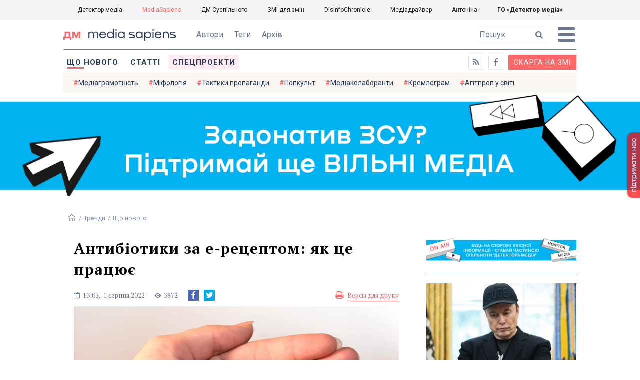

--- FILE ---
content_type: text/html; charset=utf-8
request_url: https://ms.detector.media/trendi/post/29957/2022-08-01-antybiotyky-za-e-retseptom-yak-tse-pratsyuie/
body_size: 15144
content:
<!DOCTYPE html>
<html lang="uk">
<head>
<meta http-equiv="content-type" content="text/html; charset=utf-8"/>

<base href="https://ms.detector.media/">
<link type="image/x-icon" href="/content/506/image/favicon.ico" rel="shortcut icon" />

<link rel="canonical" href="https://ms.detector.media/trendi/post/29957/2022-08-01-antybiotyky-za-e-retseptom-yak-tse-pratsyuie/" />


<meta name="viewport" content="width=device-width, initial-scale=1, user-scalable=yes">
        
<title>Антибіотики за е-рецептом: як це працює - MediaSapiens.</title>
            
<meta name="description" content="В Україні з&rsquo;явився новий цифровий інструмент &ndash; електронний рецепт, який буде потрібен при купівлі антибактеріальних препаратів.">
            
<meta name="keywords" content="Україна,МОЗ,цифровий добробут,електронні рецепти,е-рецепт,mediasapiens,ДМ">
<meta name="news_keywords" content="Україна,МОЗ,цифровий добробут,електронні рецепти,е-рецепт,mediasapiens,ДМ" />

            
<meta name="robots" content="max-image-preview:large">
<meta name="image" content="https://ms.detector.media/doc/images/news/29957/ArticleImage_29957.jpg">
<link rel="image_src" href="https://ms.detector.media/doc/images/news/29957/ArticleImage_29957.jpg">

<meta name="Author" content="ms.detector.media" />
            
<meta property="fb:app_id" content="1996377033719321"/>

<meta property="og:locale" content="uk_UA" />
<meta property="og:title" content="Антибіотики за е-рецептом: як це працює"/>
<meta property="og:type" content="article"/>
<meta property="og:url" content="https://ms.detector.media/trendi/post/29957/2022-08-01-antybiotyky-za-e-retseptom-yak-tse-pratsyuie/"/>
<meta property="og:site_name" content="ms.detector.media"/>
<meta property="og:description" content="В Україні з&rsquo;явився новий цифровий інструмент &ndash; електронний рецепт, який буде потрібен при купівлі антибактеріальних препаратів."/>
<meta property="og:updated_time" content="2022-08-02T10:35:22+03:00" />
<meta property="og:image:width" content="1280"/>
<meta property="og:image:height" content="852"/>
<meta property="og:image" content="https://ms.detector.media/doc/images/news/29957/ArticleImage_29957.jpg" />
<meta property="og:image:alt" content="Антибіотики за е-рецептом: як це працює"/>
<link rel="apple-touch-icon" href="/content/506/image/apple-touch-icon.png">

<meta property="article:section" content="Що нового" />
<meta property="article:published_time" content="2022-08-01T13:05:00+03:00" />
<meta property="article:author" content="ms.detector.media">
<meta property="article:tag" content="Україна,МОЗ,цифровий добробут,електронні рецепти,е-рецепт,mediasapiens,ДМ" />
<meta property="article:modified_time" content="2022-08-02T10:35:22+03:00" />

<meta name="twitter:card" content="summary">
<meta name="twitter:creator" content="creator">
<meta name="twitter:site" content="@DetectorMedia">
<meta name="twitter:url" content="https://ms.detector.media/trendi/post/29957/2022-08-01-antybiotyky-za-e-retseptom-yak-tse-pratsyuie/" />
<meta name="twitter:description" content="В Україні з&rsquo;явився новий цифровий інструмент &ndash; електронний рецепт, який буде потрібен при купівлі антибактеріальних препаратів." />
<meta name="twitter:title" content="Антибіотики за е-рецептом: як це працює" />
<meta name="twitter:image" content="https://ms.detector.media/doc/images/news/29957/ArticleImage_29957.jpg" />
<meta name="twitter:image:src" content="https://ms.detector.media/doc/images/news/29957/ArticleImage_29957.jpg">




<script type="application/ld+json">
{
    "@context": "https://schema.org",
    "@type": "NewsArticle",
    "headline": "Антибіотики за е-рецептом: як це працює",
    "name": "Антибіотики за е-рецептом: як це працює",
    "url": "https://ms.detector.media/trendi/post/29957/2022-08-01-antybiotyky-za-e-retseptom-yak-tse-pratsyuie/",
    "datePublished": "2022-08-01T13:05:00+03:00",
    "dateModified": "2022-08-02T10:35:22+03:00",
    "description": "В Україні з&rsquo;явився новий цифровий інструмент &ndash; електронний рецепт, який буде потрібен при купівлі антибактеріальних препаратів.",
    "mainEntityOfPage": {
        "@type":"WebPage",
        "@id":"https://ms.detector.media/trendi/post/29957/2022-08-01-antybiotyky-za-e-retseptom-yak-tse-pratsyuie/"
    },
    "author": {
    "@type": "Organization",
    "name": "ms.detector.media"
    },
    "image": {
        "@type": "ImageObject",
        "url": "https://ms.detector.media/doc/images/news/29957/ArticleImage_29957.jpg",
        "width": 1280,
        "height": 852
    },
    "publisher": {
        "@type": "Organization",
        "name": "Детектор медіа",
        "logo": {
            "@type": "ImageObject",
            "url": "https://ms.detector.media/content/506/image/logo_ms.jpg",
            "width": 1200,
            "height": 1200
        }
    }
    
}
</script>




<link rel="stylesheet" property="stylesheet" type="text/css" href="/content/506/css/style.css?v=45" >
<link rel="stylesheet" property="stylesheet" type="text/css" href="/content/506/css/style.9x.css?v=15" />
<link rel="stylesheet" property="stylesheet" type="text/css" href="/content/506/css/style.7x.css?v=14" />
<link rel="stylesheet" property="stylesheet" type="text/css" href="/content/506/css/style.3x.css?v=14" />

<link rel="stylesheet" property="stylesheet" type="text/css" href="/modules/md_scrollpage/md.scrollpage.css?v=1" />
<link rel="stylesheet" property="stylesheet" type="text/css" href="/modules/archive/class.archive.css?v=1" />
<link rel="stylesheet" property="stylesheet" type="text/css" href="/modules/md_vote/md.vote.css?v=4" />
<link rel="stylesheet" property="stylesheet" type="text/css" media="all" href="/modules/md_photobank/md.photobank.css?v=4"/>
<link rel="stylesheet" property="stylesheet" type="text/css" media="all" href="/modules/md_filebase/md.filebase.css?v=2"/>

<script src="/modules/md_photobank/md.photobank.js"></script>
<script src="/scripts/scripts.js?v=7"></script>

<link type="application/rss+xml" title="Антибіотики за е-рецептом: як це працює - MediaSapiens." href="https://ms.detector.media/rss/" rel="alternate" />


<link rel="stylesheet" property="stylesheet" type="text/css" href="/content/506/css/brendering.css?v=7" />



<link href="https://fonts.googleapis.com/css?family=PT+Serif:400,400i,700,700i&display=swap&subset=cyrillic,cyrillic-ext,latin-ext" rel="stylesheet">
<link href="https://fonts.googleapis.com/css?family=Roboto:400,400i,500,500i,700,700i&display=swap&subset=cyrillic,cyrillic-ext" rel="stylesheet">

<!--head script-->


<!-- Global site tag (gtag.js) - Google Analytics -->
<script async src="https://www.googletagmanager.com/gtag/js?id=UA-16884753-2"></script>
<script>
  window.dataLayer = window.dataLayer || [];
  function gtag(){dataLayer.push(arguments);}
  gtag('js', new Date());

  gtag('config', 'UA-16884753-2');
  gtag('config', 'UA-199631694-1');
  gtag('config', 'AW-609896921');
</script>
<!-- End Google Analytics --></head><body id="body" class=""><div class="banner_brend"></div><div class="dm_brend"><div class="menu_4"><div class="sitemenu_title siteid_610 sitetype_S sitelimit_0 sitelevel_1 site_mset site_mset_610"><div class="sitemenu_link"><a href="/page//page/podsites//">Проєкти ГО «ДЕТЕКТОР МЕДІА»</a><div class="sitepodmenu_1"><div class="sitemenu_title siteid_611 sitetype_R sitelimit_0 sitelevel_0 "><div class="sitemenu_link"><a href="https://detector.media/">Детектор медіа</a></div></div><div class="sitemenu_title siteid_612 sitetype_R sitelimit_1 sitelevel_0 site_mset site_mset_612"><div class="sitemenu_link"><a href="/">MediaSapiens</a></div></div><div class="sitemenu_title siteid_613 sitetype_R sitelimit_2 sitelevel_0 "><div class="sitemenu_link"><a href="https://stv.detector.media">ДМ Суспільного</a></div></div><div class="sitemenu_title siteid_614 sitetype_R sitelimit_3 sitelevel_0 "><div class="sitemenu_link"><a href="https://zz.detector.media">ЗМІ для змін</a></div></div><div class="sitemenu_title siteid_617 sitetype_R sitelimit_4 sitelevel_0 "><div class="sitemenu_link"><a href="https://desinfo.detector.media/">DisinfoChronicle</a></div></div><div class="sitemenu_title siteid_607 sitetype_R sitelimit_5 sitelevel_0 "><div class="sitemenu_link"><a href="http://mediadriver.online">Медіадрайвер</a></div></div><div class="sitemenu_title siteid_618 sitetype_R sitelimit_6 sitelevel_0 "><div class="sitemenu_link"><a href="https://antonina.detector.media">Антоніна</a></div></div><div class="sitemenu_title siteid_608 sitetype_R sitelimit_7 sitelevel_0 "><div class="sitemenu_link"><a href="https://go.detector.media">ГО «Детектор медіа»</a></div></div></div></div></div></div><div class="siteSubMenu" id="siteSubMenu"><div class="submenu_blk_2"><div class="clsBtnBlk"><div class="clsBtnOff" onclick="rplClass('body','menu_show','menu_hide');"></div><div class="clsBtnOn" onclick="rplClass('body','menu_hide','menu_show');"></div></div><div class="siteHeadLogo"><a href="https://detector.media" class="dop_logo"></a><a href="/" class="ind_logo"></a></div><div class="submenu_blk"><div class="submenu_title subid_508 subtype_E sublimit_0 sublevel_1 "><div class="submenu_link"><a href="/authors/all/">Автори</a><div class="subpodmenu_1"></div></div></div><div class="submenu_title subid_523 subtype_E sublimit_1 sublevel_1 "><div class="submenu_link"><a href="/tag/all/">Теги</a><div class="subpodmenu_1"></div></div></div><div class="submenu_title subid_509 subtype_E sublimit_2 sublevel_1 "><div class="submenu_link"><a href="/archive/">Архів</a><div class="subpodmenu_1"></div></div></div></div><div class="top_search"><form action="https://ms.detector.media/search/" method="post"><div class="top_search_txt"><input type="text" name="search" value=" Пошук" onfocus="if(this.value==' Пошук')this.value='';" onblur="if(this.value=='')this.value=' Пошук';"></div><div class="top_search_btn"><input type="submit" value="f"></div></form></div></div></div><div class="siteTopMenu" id="siteTopMenu"><div class="topmenu_blk"><div class="topmenu_blk_in"><div class="topmenu_title topid_503 toptype_E toplimit_0 toplevel_1 top_mset top_mset_503"><div class="topmenu_link"><a href="/type/1/">Що нового</a><div class="toppodmenu_1"></div></div></div><div class="topmenu_title topid_504 toptype_E toplimit_1 toplevel_1 "><div class="topmenu_link"><a href="/type/4/">Статті</a><div class="toppodmenu_1"></div></div></div><div class="topmenu_title topid_505 toptype_E toplimit_2 toplevel_1 "><div class="topmenu_link"><a href="/type/5/">Інтерв'ю</a><div class="toppodmenu_1"></div></div></div><div class="topmenu_title topid_507 toptype_E toplimit_3 toplevel_1 "><div class="topmenu_link"><a href="/type/11/">Мультимедіа</a><div class="toppodmenu_1"></div></div></div><div class="topmenu_title topid_621 toptype_R toplimit_4 toplevel_1 "><div class="topmenu_link"><a href="/tag/19278/">Центр досліджень</a><div class="toppodmenu_1"></div></div></div><div class="topmenu_title topid_521 toptype_E toplimit_5 toplevel_1 "><div class="topmenu_link"><a href="/module/specprojects/">Спецпроекти</a><div class="toppodmenu_1"></div></div></div><div class="topmenu_title topid_520 toptype_E toplimit_6 toplevel_1 "><div class="topmenu_link"><a href="https://docs.google.com/forms/d/e/1FAIpQLSd_qr3Gt3hVmJVV6f81_HJsg-H7lUwW_piTGHH0734oCqKGig/viewform?usp=sf_link">Скарга на ЗМІ</a><div class="toppodmenu_1"></div></div></div><div class="topmenu_title topid_519 toptype_E toplimit_7 toplevel_1 "><div class="topmenu_link"><a href="https://www.facebook.com/ms.detector.media/">a</a><div class="toppodmenu_1"></div></div></div><div class="topmenu_title topid_516 toptype_E toplimit_8 toplevel_1 "><div class="topmenu_link"><a href="/rss/">e</a><div class="toppodmenu_1"></div></div></div><div class="topmenu_title topid_619 toptype_R toplimit_9 toplevel_1 "><div class="topmenu_link"><a href="/tag/17439/">Індекс медіаграмотності</a><div class="toppodmenu_1"></div></div></div></div></div></div><div class="siteTagMenu" id="siteTagMenu"><div class="tagmenu_blk"><div class="tagmenu_title tagmenu_limit_1  "><a href="/tag/21/">Медіаграмотність</a></div><div class="tagmenu_title tagmenu_limit_2  "><a href="/tag/5850/">Міфологія</a></div><div class="tagmenu_title tagmenu_limit_3  "><a href="/tag/18807/">Тактики пропаганди</a></div><div class="tagmenu_title tagmenu_limit_4  "><a href="/tag/18288/">Попкульт</a></div><div class="tagmenu_title tagmenu_limit_5  "><a href="/tag/18786/">Медіаколаборанти</a></div><div class="tagmenu_title tagmenu_limit_6  "><a href="/tag/18806/">Кремлеграм</a></div><div class="tagmenu_title tagmenu_limit_7  "><a href="/tag/18808/">Агітпроп у світі</a></div><div class="tagmenu_title tagmenu_limit_8  "><a href="/tag/18126/">MediaSapiens пояснює</a></div><div class="tagmenu_title tagmenu_limit_9  "><a href="/tag/18073/">Досьє</a></div><div class="tagmenu_title tagmenu_limit_10 tagmenu_end "><a href="/tag/896/">моніторинг</a></div></div></div><div class="up_menu_blk"><div class="up_menu_1 up_menu"><div class="up_menu_ttl">ГОЛОВНЕ МЕНЮ</div><div class="topmenu_title topid_503 toptype_E toplimit_0 toplevel_1 top_mset top_mset_503"><div class="topmenu_link"><a href="/type/1/">Що нового</a><div class="toppodmenu_1"></div></div></div><div class="topmenu_title topid_504 toptype_E toplimit_1 toplevel_1 "><div class="topmenu_link"><a href="/type/4/">Статті</a><div class="toppodmenu_1"></div></div></div><div class="topmenu_title topid_505 toptype_E toplimit_2 toplevel_1 "><div class="topmenu_link"><a href="/type/5/">Інтерв'ю</a><div class="toppodmenu_1"></div></div></div><div class="topmenu_title topid_507 toptype_E toplimit_3 toplevel_1 "><div class="topmenu_link"><a href="/type/11/">Мультимедіа</a><div class="toppodmenu_1"></div></div></div><div class="topmenu_title topid_621 toptype_R toplimit_4 toplevel_1 "><div class="topmenu_link"><a href="/tag/19278/">Центр досліджень</a><div class="toppodmenu_1"></div></div></div><div class="topmenu_title topid_521 toptype_E toplimit_5 toplevel_1 "><div class="topmenu_link"><a href="/module/specprojects/">Спецпроекти</a><div class="toppodmenu_1"></div></div></div><div class="topmenu_title topid_520 toptype_E toplimit_6 toplevel_1 "><div class="topmenu_link"><a href="https://docs.google.com/forms/d/e/1FAIpQLSd_qr3Gt3hVmJVV6f81_HJsg-H7lUwW_piTGHH0734oCqKGig/viewform?usp=sf_link">Скарга на ЗМІ</a><div class="toppodmenu_1"></div></div></div><div class="topmenu_title topid_519 toptype_E toplimit_7 toplevel_1 "><div class="topmenu_link"><a href="https://www.facebook.com/ms.detector.media/">a</a><div class="toppodmenu_1"></div></div></div><div class="topmenu_title topid_516 toptype_E toplimit_8 toplevel_1 "><div class="topmenu_link"><a href="/rss/">e</a><div class="toppodmenu_1"></div></div></div><div class="topmenu_title topid_619 toptype_R toplimit_9 toplevel_1 "><div class="topmenu_link"><a href="/tag/17439/">Індекс медіаграмотності</a><div class="toppodmenu_1"></div></div></div></div><div class="up_menu_2 up_menu"><div class="tagmenu_title tagmenu_limit_1  "><a href="/tag/21/">Медіаграмотність</a></div><div class="tagmenu_title tagmenu_limit_2  "><a href="/tag/5850/">Міфологія</a></div><div class="tagmenu_title tagmenu_limit_3  "><a href="/tag/18807/">Тактики пропаганди</a></div><div class="tagmenu_title tagmenu_limit_4  "><a href="/tag/18288/">Попкульт</a></div><div class="tagmenu_title tagmenu_limit_5  "><a href="/tag/18786/">Медіаколаборанти</a></div><div class="tagmenu_title tagmenu_limit_6  "><a href="/tag/18806/">Кремлеграм</a></div><div class="tagmenu_title tagmenu_limit_7  "><a href="/tag/18808/">Агітпроп у світі</a></div><div class="tagmenu_title tagmenu_limit_8  "><a href="/tag/18126/">MediaSapiens пояснює</a></div><div class="tagmenu_title tagmenu_limit_9  "><a href="/tag/18073/">Досьє</a></div><div class="tagmenu_title tagmenu_limit_10 tagmenu_end "><a href="/tag/896/">моніторинг</a></div></div><div class="up_menu_2 up_menu"><div class="submenu_title subid_508 subtype_E sublimit_0 sublevel_1 "><div class="submenu_link"><a href="/authors/all/">Автори</a><div class="subpodmenu_1"></div></div></div><div class="submenu_title subid_523 subtype_E sublimit_1 sublevel_1 "><div class="submenu_link"><a href="/tag/all/">Теги</a><div class="subpodmenu_1"></div></div></div><div class="submenu_title subid_509 subtype_E sublimit_2 sublevel_1 "><div class="submenu_link"><a href="/archive/">Архів</a><div class="subpodmenu_1"></div></div></div></div><div class="up_menu_3 up_menu"><div class="up_menu_ttl">ПРОЕКТИ ГО «ДЕТЕКТОР МЕДІА»</div><div class="sitemenu_title siteid_610 sitetype_S sitelimit_0 sitelevel_1 site_mset site_mset_610"><div class="sitemenu_link"><a href="/page//page/podsites//">Проєкти ГО «ДЕТЕКТОР МЕДІА»</a><div class="sitepodmenu_1"><div class="sitemenu_title siteid_611 sitetype_R sitelimit_0 sitelevel_0 "><div class="sitemenu_link"><a href="https://detector.media/">Детектор медіа</a></div></div><div class="sitemenu_title siteid_612 sitetype_R sitelimit_1 sitelevel_0 site_mset site_mset_612"><div class="sitemenu_link"><a href="/">MediaSapiens</a></div></div><div class="sitemenu_title siteid_613 sitetype_R sitelimit_2 sitelevel_0 "><div class="sitemenu_link"><a href="https://stv.detector.media">ДМ Суспільного</a></div></div><div class="sitemenu_title siteid_614 sitetype_R sitelimit_3 sitelevel_0 "><div class="sitemenu_link"><a href="https://zz.detector.media">ЗМІ для змін</a></div></div><div class="sitemenu_title siteid_617 sitetype_R sitelimit_4 sitelevel_0 "><div class="sitemenu_link"><a href="https://desinfo.detector.media/">DisinfoChronicle</a></div></div><div class="sitemenu_title siteid_607 sitetype_R sitelimit_5 sitelevel_0 "><div class="sitemenu_link"><a href="http://mediadriver.online">Медіадрайвер</a></div></div><div class="sitemenu_title siteid_615 sitetype_R sitelimit_6 sitelevel_0 "><div class="sitemenu_link"><a href="https://video.detector.media">Відеотека</a></div></div><div class="sitemenu_title siteid_616 sitetype_R sitelimit_7 sitelevel_0 "><div class="sitemenu_link"><a href="https://vybory.detector.media">Вибори та ЗМІ</a></div></div><div class="sitemenu_title siteid_618 sitetype_R sitelimit_8 sitelevel_0 "><div class="sitemenu_link"><a href="https://antonina.detector.media">Антоніна</a></div></div><div class="sitemenu_title siteid_608 sitetype_R sitelimit_9 sitelevel_0 "><div class="sitemenu_link"><a href="https://go.detector.media">ГО «Детектор медіа»</a></div></div><div class="sitemenu_title siteid_620 sitetype_R sitelimit_10 sitelevel_0 "><div class="sitemenu_link"><a href="https://detector.media/tag/29364/">Ньюспалм</a></div></div></div></div></div></div></div><div class="content"><div class="content_in"><!--container--><div class="container"><div class="md_banner_zone mdb_t1 mdb_bs8 mdb_zs5"><a class="md_banner_link" href="/bclick.php?/8/" ><img class="md_banner_img" src="/php_uploads/modules/md_banner/506/8.png?t=1738253906" alt="" /></a></div><script src="/scripts/correction.js"></script><div class="art_tree show_3x"><div class="artCatBlk"><div class="catHome"><a href="/"></a></div><div class="catName">/</div><div class="catName"><a href="https://ms.detector.media/category/trendi/">Тренди</a></div><div class="catName">/</div><div class="catName"><a href="https://ms.detector.media/type/1/">Що нового</a></div></div></div><div class="specpblk "><div class="specimg"><img src="/doc/images/news/29957/i75_ArticleImage_29957.webp" alt="Антибіотики за е-рецептом: як це працює"/></div><div class="specinfo"><div class="artTitleBlk"><h1>Антибіотики за е-рецептом: як це працює</h1></div><div class="artDateBlk"><div class="artTime">13:05,</div><div class="artDate">1 Серпня 2022</div></div><div class="artCountsBLK"><div class="artCounts">3872</div></div><div class="artPrintBLK"><a href="https://ms.detector.media/print/29957/" target="_blank" rel="nofollow">Версія для друку</a></div></div></div><div class="lining"><div class="article_page art_mtype_1  art_cat_605 art_cat_506 art_cat_1 art_type_1  arttag_201 arttag_7026 arttag_16791 arttag_18394 arttag_18395" id="elem"><div class="artCatBlk hide_3x"><div class="catHome"><a href="/"></a></div><div class="catName">/</div><div class="catName"><a href="https://ms.detector.media/category/trendi/">Тренди</a></div><div class="catName">/</div><div class="catName"><a href="https://ms.detector.media/type/1/">Що нового</a></div></div><div class="left_line"><div class="line_bot"></div><div class="vse_blklink innews_blk" ><div class="vse_blklink innews_blkTitle"><a href="https://ms.detector.media/type/1/">Що нового</a></div><div class="vse_blklink innews_blkList"><div class="vse_blklink innews_blkPost vse_blklink innews_limit_1 vse_blklink innews_type_1 global_ptype_1  global_atype_1"><a class="vse_blklink innews_lihkFon" href="https://ms.detector.media/withoutsection/post/38859/2026-01-17-mask-vymagaie-vid-openai-ta-microsoft-130-mlrd-dolariv-kompensatsii/"></a><div class="vse_blklink innews_blkPostDate global_pdate"><span>17</span> <span>Січня</span> <span>2026</span></div><div class="vse_blklink innews_blkPostTitle global_ptitle"><a href="https://ms.detector.media/withoutsection/post/38859/2026-01-17-mask-vymagaie-vid-openai-ta-microsoft-130-mlrd-dolariv-kompensatsii/" >Маск вимагає від OpenAI та Microsoft 130 млрд доларів компенсації</a></div></div><div class="vse_blklink innews_blkPost vse_blklink innews_limit_2 vse_blklink innews_type_1 global_ptype_1  global_atype_1"><a class="vse_blklink innews_lihkFon" href="https://ms.detector.media/internet/post/38858/2026-01-16-openai-zapustyla-servis-chatgpt-translate/"></a><div class="vse_blklink innews_blkPostDate global_pdate"><span>16</span> <span>Січня</span> <span>2026</span></div><div class="vse_blklink innews_blkPostTitle global_ptitle"><a href="https://ms.detector.media/internet/post/38858/2026-01-16-openai-zapustyla-servis-chatgpt-translate/" >OpenAI запустила сервіс ChatGPT Translate</a></div></div><div class="vse_blklink innews_blkPost vse_blklink innews_limit_3 vse_blklink innews_type_1 global_ptype_1  global_atype_1"><a class="vse_blklink innews_lihkFon" href="https://ms.detector.media/internet/post/38857/2026-01-16-maty-dytyny-maska-podala-do-sudu-na-xai-cherez-seksualizovani-zobrazhennya-grok/"></a><div class="vse_blklink innews_blkPostDate global_pdate"><span>16</span> <span>Січня</span> <span>2026</span></div><div class="vse_blklink innews_blkPostTitle global_ptitle"><a href="https://ms.detector.media/internet/post/38857/2026-01-16-maty-dytyny-maska-podala-do-sudu-na-xai-cherez-seksualizovani-zobrazhennya-grok/" >Мати дитини Маска подала до суду на xAI через сексуалізовані зображення Grok</a></div></div><div class="vse_blklink innews_blkPost vse_blklink innews_limit_4 vse_blklink innews_type_1 global_ptype_1  global_atype_1"><a class="vse_blklink innews_lihkFon" href="https://ms.detector.media/trendi/post/38855/2026-01-16-avtor-pisni-lodu-y-polumya-zayavyv-shcho-knyzhkovyy-final-sagy-znachno-vidriznyatymetsya-vid-serialu-gra-prestoliv/"></a><div class="vse_blklink innews_blkPostDate global_pdate"><span>16</span> <span>Січня</span> <span>2026</span></div><div class="vse_blklink innews_blkPostTitle global_ptitle"><a href="https://ms.detector.media/trendi/post/38855/2026-01-16-avtor-pisni-lodu-y-polumya-zayavyv-shcho-knyzhkovyy-final-sagy-znachno-vidriznyatymetsya-vid-serialu-gra-prestoliv/" >Автор &laquo;Пісні льоду й полум&rsquo;я&raquo; заявив, що книжковий фінал саги значно відрізнятиметься від серіалу &laquo;Гра престолів&raquo;</a></div></div><div class="vse_blklink innews_blkPost vse_blklink innews_limit_5 vse_blklink innews_end vse_blklink innews_type_1 global_ptype_1  global_atype_1"><a class="vse_blklink innews_lihkFon" href="https://ms.detector.media/withoutsection/post/38856/2026-01-16-bbc-zbyraietsya-uklasty-ugodu-pro-kontent-z-youtube-ft/"></a><div class="vse_blklink innews_blkPostDate global_pdate"><span>16</span> <span>Січня</span> <span>2026</span></div><div class="vse_blklink innews_blkPostTitle global_ptitle"><a href="https://ms.detector.media/withoutsection/post/38856/2026-01-16-bbc-zbyraietsya-uklasty-ugodu-pro-kontent-z-youtube-ft/" >BBC збирається укласти угоду про контент з YouTube, &ndash; FT</a></div></div></div><div class="vse_blklink innews_blkLink global_blklink"><a href="https://ms.detector.media/type/1/">Що нового</a></div></div><div class="artOtherBLK"><div class="artOtherInfo">Помітили помилку?<br /> Виділіть її та натисніть Ctrl + Enter —<br /> ми виправимo</div></div></div><div class="right_dblLine"><div class="centerLine"><div class="artBlock" id="artBlock"><div class="artTitleBlk"><h1>Антибіотики за е-рецептом: як це працює</h1></div><div class="artDateBlk"><div class="artTime">13:05,</div><div class="artDate">1 Серпня 2022</div></div><div class="artCountsBLK"><div class="artCounts">3872</div></div><div class="artSocBLK" id="artSocBLK" style=""><a class="soc_fb" rel="nofollow" target="_blank" href="https://www.facebook.com/sharer.php?u=https%3A%2F%2Fms.detector.media%2Ftrendi%2Fpost%2F29957%2F2022-08-01-antybiotyky-za-e-retseptom-yak-tse-pratsyuie%2F" title="Facebook"><img src="https://ms.detector.media/modules/social/socialmg/top/facebook.png" alt="" /></a><a class="soc_tw" rel="nofollow" target="_blank" href="https://twitter.com/intent/tweet?url=https%3A%2F%2Fms.detector.media%2Ftrendi%2Fpost%2F29957%2F2022-08-01-antybiotyky-za-e-retseptom-yak-tse-pratsyuie%2F&text=%D0%90%D0%BD%D1%82%D0%B8%D0%B1%D1%96%D0%BE%D1%82%D0%B8%D0%BA%D0%B8%20%D0%B7%D0%B0%20%D0%B5-%D1%80%D0%B5%D1%86%D0%B5%D0%BF%D1%82%D0%BE%D0%BC%3A%20%D1%8F%D0%BA%20%D1%86%D0%B5%20%D0%BF%D1%80%D0%B0%D1%86%D1%8E%D1%94" title="Twitter"><img src="https://ms.detector.media/modules/social/socialmg/top/twitter.png" alt="" /></a><a class="soc_link" rel="nofollow" target="_blank" onclick="navigator.clipboard.writeText('https://ms.detector.media/trendi/post/29957/2022-08-01-antybiotyky-za-e-retseptom-yak-tse-pratsyuie/');" title="Copy link"></a></div><div class="artPrintBLK"><a href="https://ms.detector.media/print/29957/" target="_blank" rel="nofollow">Версія для друку</a></div><div class="artContentBlk" id="artelem"><div class="artSocLine">
<script type="text/javascript">
artelem.onclick = function(event) {    
    if(event.target != "[object HTMLImageElement]"){
    
    //} else if(event.target.id == "art_full_alls"){
    } else if(event.target.id && event.target.id != "art_full_ind"){
        //alert ("ай-яай-яай");
    } else if(event.target=="[object HTMLImageElement]"){
        
        if(event.target.id != "art_full_ind"){
            document.getElementById("art_full_alls").src = event.target.src;
        } else {
            document.getElementById("art_full_alls").src = "/doc/images/news/29957/ArticleImage_29957.webp";
        }
        show("artImgBlkFull");
    }
}
</script><div class="artImgBlkFull" id="artImgBlkFull" onclick="hide('artImgBlkFull');"><img src="/doc/images/news/29957/ArticleImage_29957.webp" alt="Антибіотики за е-рецептом: як це працює" id="art_full_alls"/></div><div class="artImgBlk"><img src="/doc/images/news/29957/i75_ArticleImage_29957.webp" title="Антибіотики за е-рецептом: як це працює" alt="Антибіотики за е-рецептом: як це працює" id="art_full_ind"/></div></div><div class="artLeadBlk">В Україні з&rsquo;явився новий цифровий інструмент &ndash; електронний рецепт, який буде потрібен при купівлі антибактеріальних препаратів.</div><p>У рамках боротьби з неконтрольованим вживанням протимікробних препаратів, зокрема антибіотиків, Міністерство охорони здоров’я України запровадило з 1 серпня продаж цієї категорії ліків за електронним рецептом. Про це <a href="https://moz.gov.ua/article/news/elektronnij-recept-na-antibiotiki--vse-scho-potribno-znati-pacientu">повідомляє</a> пресслужба МОЗ. Нововведення запроваджується поступово: спершу лікарі будуть виписувати рецепти як в електронній формі, так і на паперовому бланку. Протягом перехідного періоду медичні та аптечні установи повинні підготуватися до повного переходу до видачі рецептурних лікарських засобів лише за електронним рецептом.</p>
<p>МОЗ відповіло на найпоширеніші питання громадян стосовно отримання е-рецептів, закупівлі антибіотиків для військових, придбання ліків на тимчасово окупованих територій тощо.</p>
<p><strong>Основні положення</strong></p>
<p>Головна умова для виписки електронного рецепта полягає у тому, що заклад, лікарі та пацієнти мають бути зареєстровані в електронній системі охорони здоровʼя. Якщо заклад ще не працює з ЕСОЗ, лікар може оформити лише паперовий рецепт. Протягом перехідного періоду це не має значення, але після його закінчення пацієнт не буде мати можливості скористатися паперовим рецептом. Про завершення перехідного періоду МОЗ попередить заздалегідь.</p>
<p>Що стосується пацієнтів, то зареєструватися можна або через декларацію із сімейним лікарем, або безпосередньо під час візиту до будь-якого лікаря. Для цього пацієнту достатньо мати документ, що посвідчує особу (внутрішній чи закордонний паспорт, ID-картку, дітям – свідоцтво про народження), та реєстраційний номер облікової картки платника податків. Тобто українці, які тимчасово вимушені змінити місце свого проживання, зможуть отримати рецепт у лікаря без наявності декларації.</p>
<p><strong>Як отримати е-рецепт на антибіотик</strong></p>
<p>Електронний рецепт можна отримати, звернувшись до лікаря як державного, так і приватного закладу. Рецепт зможе виписати лікар будь-якої спеціалізації – терапевт, хірург, стоматолог та ін. У сільській місцевості у разі відсутності лікарів та обмеженого доступу до медичних послуг виписку рецептів на антибіотики можуть здійснювати фельдшери. В умовах лікування в стаціонарі медичні препарати, зокрема антибіотики, передбачені пакетом лікування, мають гарантовано надаватися пацієнту безоплатно. Для призначення та застосування таких лікарських засобів виписувати рецепт пацієнту не потрібно. Якщо пацієнт з певних причин потребує препаратів, які не передбачені пакетом лікування, лікар стаціонару має виписати пацієнту е-рецепт.</p>
<p><strong>В якій аптеці можна придбати ліки за е-рецептом</strong></p>
<p>Під час перехідного періоду придбати необхідні ліки за рецептом можна у будь-якій аптеці. Для цього треба надати фармацевту інформаційну довідку як підтвердження виписки е-рецепта або паперовий рецепт. Згодом буде створений перелік аптек, що мають право реалізовувати антибактеріальні препарати.</p>
<p><strong>Чи можна придбати генерик або меншу кількість препарату, ніж вказана в е-рецепті</strong></p>
<p>Лікар у рецепті вказує дієву речовину препарату, дозування та тривалість лікування. Пацієнт може самостійно обрати бренд лікарського засобу та частково погасити рецепт відповідно до свого бюджету. Функціонал електронного рецепта дозволяє розділити покупку на декілька разів. При цьому отримувати повторно рецепт у лікаря не потрібно. Придбати антибіотик за рецептом можна впродовж 30 днів з моменту його виписки.</p>
<p>Коли ви купуватимете потрібний вам антибіотик, фармацевт поставить на інформаційній довідці штамп «відпущено» та зазначить кількість лікарського засобу, що була продана. Далі пацієнт зможе використати той самий рецепт до повного погашення.</p>
<p><strong>Чи будуть аптечні працівники при погашенні рецепта мати доступ до медичної інформації пацієнта</strong></p>
<p>Ні, фармацевт при відпуску рецепта на антибіотик буде бачити тільки інформацію про призначення, яке зробив лікар. Повний доступ до медичної картки пацієнта за його згодою має тільки лікар, з яким пацієнт уклав декларацію, і вона є активною. Лікар-спеціаліст може переглядати лише релевантні епізоди, тобто ті, що повʼязані із направленням від сімейного лікаря. Доступ до інших медичних записів пацієнта лікарям вторинної ланки медицини надається лише за згоди пацієнта.</p>
<p><strong>Як отримати потрібний антибіотик на територіях, де ведуться бойові дії/які перебувають в окупації</strong></p>
<p>Для тих аптек, що знаходяться в районі проведення бойових дій або на територіях, які перебувають в тимчасовій окупації або в оточенні, буде діяти виняток. Такі аптеки тимчасово на час воєнного стану зможуть і далі відпускати пацієнтам рецептурні антибактеріальні лікарські засоби без рецепта лікаря. Перелік таких населених пунктів затверджений відповідним наказом Міністерства з питань реінтеграції тимчасово окупованих територій.</p>
<p><strong>Як волонтери зможуть здійснювати закупки антибіотиків</strong></p>
<p>Як і раніше, волонтерські та благодійні організації на запит відповідної установи, військової частини чи закладу охорони здоров'я можуть закуповувати рецептурні лікарські засоби безпосередньо у дистрибуторів без рецепта. В інших випадках, якщо йдеться про купівлю антибіотиків для індивідуального використання через аптеку, продаж здійснюється за рецептом лікаря.</p>
<p><strong>Як можна придбати антибіотик для домашніх тварин</strong></p>
<p>Лікарські препарати для тварин, як і раніше, можна придбати за ветеринарним рецептом.</p>
<p>Нагадаємо, що <a href="/manipulyatsii/post/29752/2022-06-29-moz-sprostuvalo-nayposhyrenishi-rosiyski-feyky-pro-biologichnu-zbroyu-v-ukraini/">МОЗ спростувало найпоширеніші російські фейки про біологічну зброю в Україні</a>.</p>
<p><em>Фото: Dids/ Рexels</em></p><div class="likeThisblk" ><div class="likeThisblkTitle">Читайте також</div><div class="likeThisblkList"><div class="likeThisblkPost likeThislimit_1 likeThistype_1 global_ptype_1  global_atype_1"><a class="likeThislihkFon" href="https://ms.detector.media/trendi/post/31581/2023-04-03-likari-vypysaly-ponad-4000-elektronnykh-retseptiv-za-dva-dni/"></a><div class="likeThisblkPostTitle global_ptitle"><a href="https://ms.detector.media/trendi/post/31581/2023-04-03-likari-vypysaly-ponad-4000-elektronnykh-retseptiv-za-dva-dni/" >Лікарі виписали понад 4000 електронних рецептів за два дні</a></div></div><div class="likeThisblkPost likeThislimit_2 likeThistype_1 global_ptype_1  global_atype_1"><a class="likeThislihkFon" href="https://ms.detector.media/trendi/post/31077/2023-01-27-usi-retsepturni-medpreparaty-z-kvitnya-vidpuskatymutsya-za-elektronnym-retseptom/"></a><div class="likeThisblkPostTitle global_ptitle"><a href="https://ms.detector.media/trendi/post/31077/2023-01-27-usi-retsepturni-medpreparaty-z-kvitnya-vidpuskatymutsya-za-elektronnym-retseptom/" >Усі рецептурні медпрепарати з квітня відпускатимуться за електронним рецептом</a></div></div><div class="likeThisblkPost likeThislimit_3 likeThistype_1 global_ptype_1  global_atype_1"><a class="likeThislihkFon" href="https://ms.detector.media/trendi/post/30935/2023-01-02-moz-zapuskaie-systemu-obliku-likiv-u-likarnyakh-e-stock/"></a><div class="likeThisblkPostTitle global_ptitle"><a href="https://ms.detector.media/trendi/post/30935/2023-01-02-moz-zapuskaie-systemu-obliku-likiv-u-likarnyakh-e-stock/" >МОЗ запускає систему обліку ліків у лікарнях e-Stock</a></div></div><div class="likeThisblkPost likeThislimit_4 likeThistype_1 global_ptype_1  global_atype_1"><a class="likeThislihkFon" href="https://ms.detector.media/trendi/post/29924/2022-07-26-na-sayti-moz-mozhna-zalyshyty-zayavku-na-medychnu-evakuatsiyu-za-kordon/"></a><div class="likeThisblkPostTitle global_ptitle"><a href="https://ms.detector.media/trendi/post/29924/2022-07-26-na-sayti-moz-mozhna-zalyshyty-zayavku-na-medychnu-evakuatsiyu-za-kordon/" >На сайті МОЗ можна залишити заявку на медичну евакуацію за кордон</a></div></div><div class="likeThisblkPost likeThislimit_5 likeThistype_1 global_ptype_1  global_atype_1"><a class="likeThislihkFon" href="https://ms.detector.media/manipulyatsii/post/28629/2021-12-06-shakhrai-vid-imeni-moz-vymanyuyut-personalni-dani-ukraintsiv-nibyto-dlya-vyplaty-kovidnoi-tysyachi/"></a><div class="likeThisblkPostTitle global_ptitle"><a href="https://ms.detector.media/manipulyatsii/post/28629/2021-12-06-shakhrai-vid-imeni-moz-vymanyuyut-personalni-dani-ukraintsiv-nibyto-dlya-vyplaty-kovidnoi-tysyachi/" >Шахраї від імені МОЗ виманюють персональні дані українців нібито для виплати &laquo;ковідної тисячі&raquo;</a></div></div><div class="likeThisblkPost likeThislimit_6 likeThisend likeThistype_1 global_ptype_1  global_atype_1"><a class="likeThislihkFon" href="https://ms.detector.media/internet/post/27542/2021-06-16-u-moz-prezentuvaly-onlayn-servis-kalkulyator-zhyttya/"></a><div class="likeThisblkPostTitle global_ptitle"><a href="https://ms.detector.media/internet/post/27542/2021-06-16-u-moz-prezentuvaly-onlayn-servis-kalkulyator-zhyttya/" >У МОЗ презентували онлайн-сервіс &laquo;Калькулятор життя&raquo;</a></div></div></div></div><div class="md_banner_zone mdb_t2 mdb_bs6 mdb_zs3"><style>
.black-button-dskl {
    display: inline-block;
    background: #fff;
    width: 150px;
    line-height: 38px;
    font-size: 17px;
    padding: 0;
    margin: 0;
    color: #000;
    text-decoration: none;
    box-shadow: 0px 0px 3px #000;
    border-radius: 3px;
}

.black-button-dskl:hover{
    background: #ff2a28;
    text-decoration: none;
    color: #fff;
    border-color: #ff2a28;
    cursor: pointer;
}
</style>



<div style="font-size: 14px;line-height: 20px;padding: 4%;background: #00b4f2;color: #fff;float:left;clear: left;width: 92%;">ГО «Детектор медіа» понад 20 років бореться за кращу українську журналістику. Ми стежимо за дотриманням стандартів у медіа. Захищаємо права аудиторії на якісну інформацію. І допомагаємо читачам відрізняти правду від брехні.  <br>
До 22-річчя з дня народження видання ми відновлюємо нашу Спільноту! Це коло активних людей, які хочуть та можуть фінансово підтримати наше видання, долучитися до генерування ідей та створення якісних матеріалів, просувати свідоме медіаспоживання і разом протистояти російській дезінформації.


<div style="float:left; clear:left; width:100%;text-align:center;margin: 20px 0px 0px 0px;"><a href="/bclick.php?/6/" class="black-button-dskl" target="_blank">
Долучитись
</a></div>

</div></div></div><div class="artSourceBlk"><a href="/" target="_blank">«MediaSapiens»</a></div><div class="artOtherBLK">









<noindex>
<!-facebook start-->
<div id="fb-root"></div>
<script>(function(d, s, id) {
  var js, fjs = d.getElementsByTagName(s)[0];
  if (d.getElementById(id)) return;
  js = d.createElement(s); js.id = id;
  js.src = "//connect.facebook.net/uk_UA/sdk.js#xfbml=1&version=v2.5";
  fjs.parentNode.insertBefore(js, fjs);
}(document, 'script', 'facebook-jssdk'));</script>


<div class="fb-like" data-layout="button_count" data-action="like" data-show-faces="false" data-share="true" style="float:left;margin: 0px 5px 0px 0px;padding:0px;min-width:230px;"></div>
<!-facebook end-->


<style>
.fb-like iframe{ display: block; width:100%;min-width: 230px;}
</style>



</noindex></div><div class="artOtherBLK"><div class="artOtherInfo">* Знайшовши помилку, виділіть її та натисніть Ctrl+Enter.</div></div><div class="art_tags"><div class="tags_title tags_limit_0">Теги: </div><div class="tags_title tags_limit_1  "><a href="/tag/201/">Україна</a></div><div class="tags_title tags_limit_2  "><a href="/tag/7026/">МОЗ</a></div><div class="tags_title tags_limit_3  "><a href="/tag/16791/">цифровий добробут</a></div><div class="tags_title tags_limit_4  "><a href="/tag/18394/">електронні рецепти</a></div><div class="tags_title tags_limit_5  "><a href="/tag/18395/">е-рецепт</a></div></div><div class="tm_blk show_3x"><div class="tm_blkTitle"><a href="https://ms.detector.media/theme/29957/">Більше за темою</a></div><div class="tm_blk" ><div class="tm_blkList"><div class="tm_blkPost tm_limit_1 tm_type_1 global_ptype_1  global_atype_1"><a class="tm_lihkFon" href="https://ms.detector.media/trendi/post/31077/2023-01-27-usi-retsepturni-medpreparaty-z-kvitnya-vidpuskatymutsya-za-elektronnym-retseptom/"></a><div class="tm_blkPostImg"><a href="https://ms.detector.media/trendi/post/31077/2023-01-27-usi-retsepturni-medpreparaty-z-kvitnya-vidpuskatymutsya-za-elektronnym-retseptom/" ><img src="https://ms.detector.media/doc/images/news/31077/i100_ArticleImage_31077.webp" title="" alt=""  width="282" height="161" /></a></div><div class="tm_blkPostTitle global_ptitle"><a href="https://ms.detector.media/trendi/post/31077/2023-01-27-usi-retsepturni-medpreparaty-z-kvitnya-vidpuskatymutsya-za-elektronnym-retseptom/" >Усі рецептурні медпрепарати з квітня відпускатимуться за електронним рецептом</a></div><div class="tm_blkPostDate global_pdate"><span>27</span> <span>Січня</span> <span>2023</span></div></div><div class="tm_blkPost tm_limit_2 tm_type_1 global_ptype_1  global_atype_1"><a class="tm_lihkFon" href="https://ms.detector.media/trendi/post/30134/2022-08-26-v-ukraini-narkotychni-likarski-zasoby-budut-vidpuskaty-za-e-retseptom/"></a><div class="tm_blkPostImg"><a href="https://ms.detector.media/trendi/post/30134/2022-08-26-v-ukraini-narkotychni-likarski-zasoby-budut-vidpuskaty-za-e-retseptom/" ><img src="https://ms.detector.media/doc/images/news/30134/i100_ArticleImage_30134.webp" title="" alt=""  width="282" height="161" /></a></div><div class="tm_blkPostTitle global_ptitle"><a href="https://ms.detector.media/trendi/post/30134/2022-08-26-v-ukraini-narkotychni-likarski-zasoby-budut-vidpuskaty-za-e-retseptom/" >В Україні наркотичні лікарські засоби будуть відпускати за е-рецептом</a></div><div class="tm_blkPostDate global_pdate"><span>26</span> <span>Серпня</span> <span>2022</span></div></div><div class="tm_blkPost tm_limit_3 tm_type_1 global_ptype_1  global_atype_1"><a class="tm_lihkFon" href="https://ms.detector.media/trendi/post/31581/2023-04-03-likari-vypysaly-ponad-4000-elektronnykh-retseptiv-za-dva-dni/"></a><div class="tm_blkPostImg"><a href="https://ms.detector.media/trendi/post/31581/2023-04-03-likari-vypysaly-ponad-4000-elektronnykh-retseptiv-za-dva-dni/" ><img src="https://ms.detector.media/doc/images/news/31581/i100_ArticleImage_31581.webp" title="" alt=""  width="282" height="161" /></a></div><div class="tm_blkPostTitle global_ptitle"><a href="https://ms.detector.media/trendi/post/31581/2023-04-03-likari-vypysaly-ponad-4000-elektronnykh-retseptiv-za-dva-dni/" >Лікарі виписали понад 4000 електронних рецептів за два дні</a></div><div class="tm_blkPostDate global_pdate"><span>03</span> <span>Квітня</span> <span>2023</span></div></div><div class="tm_blkPost tm_limit_4 tm_end tm_type_1 global_ptype_1  global_atype_1"><a class="tm_lihkFon" href="https://ms.detector.media/internet/post/32832/2023-08-31-premier-doruchyv-moz-rozghlyanuty-prodazh-preparativ-ekstrenoi-kontratseptsii-bez-retseptiv/"></a><div class="tm_blkPostImg"><a href="https://ms.detector.media/internet/post/32832/2023-08-31-premier-doruchyv-moz-rozghlyanuty-prodazh-preparativ-ekstrenoi-kontratseptsii-bez-retseptiv/" ><img src="https://ms.detector.media/doc/images/news/32832/i100_ArticleImage_32832.webp" title="" alt=""  width="282" height="161" /></a></div><div class="tm_blkPostTitle global_ptitle"><a href="https://ms.detector.media/internet/post/32832/2023-08-31-premier-doruchyv-moz-rozghlyanuty-prodazh-preparativ-ekstrenoi-kontratseptsii-bez-retseptiv/" >Премʼєр доручив МОЗ розглянути продаж препаратів екстреної контрацепції без рецептів</a></div><div class="tm_blkPostDate global_pdate"><span>31</span> <span>Серпня</span> <span>2023</span></div></div></div></div></div><div class="subformem"><div class="vsi_blklink innews_blkTitle"><a>щотижнева розсилка</a></div><form action="https://media.us14.list-manage.com/subscribe/post?u=242d3b6279228a432af7fe686&amp;id=52c362a29e" method="post" id="mc-embedded-subscribe-form" name="mc-embedded-subscribe-form" class="validate" target="_blank" novalidate="">
            <div id="mc_embed_signup_scroll">
            <div class="mch_txt">
        	<input id="mailchimp-text" type="email" value="" name="EMAIL" class="email" placeholder="Ваш e-mail" required="">
            </div>
            <!-- real people should not fill this in and expect good things - do not remove this or risk form bot signups-->
            <div style="position: absolute; left: -5000px;" aria-hidden="true"><input type="text" name="b_242d3b6279228a432af7fe686_52c362a29e" tabindex="-1" value=""></div>
            <div id="main_chimp"><input id="mailchimp-button" type="submit" value="Підписатися" name="subscribe"></div>
            </div>
        </form></div><div class="artCommentBLK"><div class="artCommentTitle">Коментарі</div><div class="com_FBlk"><a name="com_comments" class="com_comments"></a><div class="com_FStatusBlk"></div><form action="/trendi/post/29957/2022-08-01-antybiotyky-za-e-retseptom-yak-tse-pratsyuie/#com_comments" method="post"><input type="hidden" name="comPid" value="29957"><div class="com_FCpchImg"><div id="cpchrefr" onclick="document.getElementById('art_ccb1').src='/include/capcha1.php?brgb=FAF7F2'">оновити</div></div><div class="com_FCpchImg"><img src="/include/capcha1.php?brgb=FAF7F2" alt="" id="art_ccb1"></div><div class="com_FCpchBlk">Код:</div><div class="com_FCpchFild"><input type="text" name="comCapcha" value="" placeholder="Введіть код"></div><div class="com_FNameBlk">Ім&#039;я:</div><div class="com_FNameFild"><input type="text" name="comName" value=""  placeholder="Введіть ваше ім&#039;я"></div><div class="com_FTextBlk">Текст:</div><div class="com_FTextFild"><textarea name="comText" placeholder="Залишити коментар..."></textarea></div><div class="com_FBtnFild"><input type="submit" name="comBtn" value="Коментувати"></div></form></div></div></div></div><div class="right_line"><div class="md_banner_zone mdb_t1 mdb_bs5 mdb_zs2"><a class="md_banner_link" href="/bclick.php?/5/" ><img class="md_banner_img" src="/php_uploads/modules/md_banner/506/5.jpg?t=1738254591" alt="" /></a></div><div class="line_bot"></div><div style="position: relative;width: 100%;float: left;"><div class="banner_blk" ><div class="banner_blkList"><div class="banner_blkPost banner_limit_1 banner_end banner_type_1 global_ptype_1  global_atype_1"><a class="banner_lihkFon" href="https://ms.detector.media/withoutsection/post/38859/2026-01-17-mask-vymagaie-vid-openai-ta-microsoft-130-mlrd-dolariv-kompensatsii/"></a><div class="banner_blkPostBigImg"><a href="https://ms.detector.media/withoutsection/post/38859/2026-01-17-mask-vymagaie-vid-openai-ta-microsoft-130-mlrd-dolariv-kompensatsii/" ><img src="https://ms.detector.media/doc/images/news/38859/i150_ArticleImage_38859.webp" title="" alt=""  width="1200" height="685" /></a></div><div class="banner_blkPostTitle global_ptitle"><a href="https://ms.detector.media/withoutsection/post/38859/2026-01-17-mask-vymagaie-vid-openai-ta-microsoft-130-mlrd-dolariv-kompensatsii/" >Маск вимагає від OpenAI та Microsoft 130 млрд доларів компенсації</a></div></div></div></div></div><div class="vsi_blklink innews_blk" ><div class="vsi_blklink innews_blkTitle">Вибір редакції</div><div class="vsi_blklink innews_blkList"><div class="vsi_blklink innews_blkPost vsi_blklink innews_limit_1 vsi_blklink innews_type_1 global_ptype_1  global_atype_1"><a class="vsi_blklink innews_lihkFon" href="https://ms.detector.media/internet/post/38858/2026-01-16-openai-zapustyla-servis-chatgpt-translate/"></a><div class="vsi_blklink innews_blkPostTitle global_ptitle"><a href="https://ms.detector.media/internet/post/38858/2026-01-16-openai-zapustyla-servis-chatgpt-translate/" >OpenAI запустила сервіс ChatGPT Translate</a></div></div><div class="vsi_blklink innews_blkPost vsi_blklink innews_limit_2 vsi_blklink innews_type_1 global_ptype_1  global_atype_1"><a class="vsi_blklink innews_lihkFon" href="https://ms.detector.media/internet/post/38857/2026-01-16-maty-dytyny-maska-podala-do-sudu-na-xai-cherez-seksualizovani-zobrazhennya-grok/"></a><div class="vsi_blklink innews_blkPostTitle global_ptitle"><a href="https://ms.detector.media/internet/post/38857/2026-01-16-maty-dytyny-maska-podala-do-sudu-na-xai-cherez-seksualizovani-zobrazhennya-grok/" >Мати дитини Маска подала до суду на xAI через сексуалізовані зображення Grok</a></div></div><div class="vsi_blklink innews_blkPost vsi_blklink innews_limit_3 vsi_blklink innews_type_1 global_ptype_1  global_atype_1"><a class="vsi_blklink innews_lihkFon" href="https://ms.detector.media/withoutsection/post/38856/2026-01-16-bbc-zbyraietsya-uklasty-ugodu-pro-kontent-z-youtube-ft/"></a><div class="vsi_blklink innews_blkPostTitle global_ptitle"><a href="https://ms.detector.media/withoutsection/post/38856/2026-01-16-bbc-zbyraietsya-uklasty-ugodu-pro-kontent-z-youtube-ft/" >BBC збирається укласти угоду про контент з YouTube, &ndash; FT</a></div></div><div class="vsi_blklink innews_blkPost vsi_blklink innews_limit_4 vsi_blklink innews_type_1 global_ptype_1  global_atype_1"><a class="vsi_blklink innews_lihkFon" href="https://ms.detector.media/internet/post/38853/2026-01-15-vikipediya-vidznachyla-25-rokiv-z-dnya-zasnuvannya/"></a><div class="vsi_blklink innews_blkPostTitle global_ptitle"><a href="https://ms.detector.media/internet/post/38853/2026-01-15-vikipediya-vidznachyla-25-rokiv-z-dnya-zasnuvannya/" >Вікіпедія відзначила 25 років з дня заснування</a></div></div><div class="vsi_blklink innews_blkPost vsi_blklink innews_limit_5 vsi_blklink innews_end vsi_blklink innews_type_1 global_ptype_1  global_atype_1"><a class="vsi_blklink innews_lihkFon" href="https://ms.detector.media/withoutsection/post/38852/2026-01-15-liniya-112-pochala-pryymaty-zvernennya-pro-vidsutnist-teplo-vodo-ta-elektropostachannya/"></a><div class="vsi_blklink innews_blkPostTitle global_ptitle"><a href="https://ms.detector.media/withoutsection/post/38852/2026-01-15-liniya-112-pochala-pryymaty-zvernennya-pro-vidsutnist-teplo-vodo-ta-elektropostachannya/" >Лінія 112 почала приймати звернення про відсутність тепло-, водо- та електропостачання</a></div></div></div></div><center>
<a href="https://docs.google.com/forms/d/e/1FAIpQLSd_qr3Gt3hVmJVV6f81_HJsg-H7lUwW_piTGHH0734oCqKGig/viewform?usp=sf_link" target="_blank" style="border: 0;margin: 0px 0px 20px 0px;padding: 0;display: block;clear: left;">
<img src="https://ms.detector.media/php_uploads/modules/md_photobank/506/7.jpg" style="border: 0;margin: 0;padding: 0;display: block;clear: left;"/>
</a>
</center><div class="listnews_blk" ><div class="listnews_blkTitle">Останнє</div><div class="listnews_blkList"><div class="listnews_blkPost listnews_limit_1 listnews_type_1 global_ptype_1  global_atype_1"><a class="listnews_lihkFon" href="https://ms.detector.media/withoutsection/post/38859/2026-01-17-mask-vymagaie-vid-openai-ta-microsoft-130-mlrd-dolariv-kompensatsii/"></a><div class="listnews_blkPostDate global_pdate"><span>15</span> <span>год.</span> <span>тому</span></div><div class="listnews_blkPostTitle global_ptitle"><a href="https://ms.detector.media/withoutsection/post/38859/2026-01-17-mask-vymagaie-vid-openai-ta-microsoft-130-mlrd-dolariv-kompensatsii/" >Маск вимагає від OpenAI та Microsoft 130 млрд доларів компенсації</a></div></div><div class="listnews_blkPost listnews_limit_2 listnews_type_1 global_ptype_1  global_atype_1"><a class="listnews_lihkFon" href="https://ms.detector.media/internet/post/38858/2026-01-16-openai-zapustyla-servis-chatgpt-translate/"></a><div class="listnews_blkPostDate global_pdate"><span>1</span> <span>дн.</span> <span>тому</span></div><div class="listnews_blkPostTitle global_ptitle"><a href="https://ms.detector.media/internet/post/38858/2026-01-16-openai-zapustyla-servis-chatgpt-translate/" >OpenAI запустила сервіс ChatGPT Translate</a></div></div><div class="listnews_blkPost listnews_limit_3 listnews_type_1 global_ptype_1  global_atype_1"><a class="listnews_lihkFon" href="https://ms.detector.media/internet/post/38857/2026-01-16-maty-dytyny-maska-podala-do-sudu-na-xai-cherez-seksualizovani-zobrazhennya-grok/"></a><div class="listnews_blkPostDate global_pdate"><span>1</span> <span>дн.</span> <span>тому</span></div><div class="listnews_blkPostTitle global_ptitle"><a href="https://ms.detector.media/internet/post/38857/2026-01-16-maty-dytyny-maska-podala-do-sudu-na-xai-cherez-seksualizovani-zobrazhennya-grok/" >Мати дитини Маска подала до суду на xAI через сексуалізовані зображення Grok</a></div></div><div class="listnews_blkPost listnews_limit_4 listnews_type_1 global_ptype_1  global_atype_1"><a class="listnews_lihkFon" href="https://ms.detector.media/trendi/post/38855/2026-01-16-avtor-pisni-lodu-y-polumya-zayavyv-shcho-knyzhkovyy-final-sagy-znachno-vidriznyatymetsya-vid-serialu-gra-prestoliv/"></a><div class="listnews_blkPostDate global_pdate"><span>1</span> <span>дн.</span> <span>тому</span></div><div class="listnews_blkPostTitle global_ptitle"><a href="https://ms.detector.media/trendi/post/38855/2026-01-16-avtor-pisni-lodu-y-polumya-zayavyv-shcho-knyzhkovyy-final-sagy-znachno-vidriznyatymetsya-vid-serialu-gra-prestoliv/" >Автор &laquo;Пісні льоду й полум&rsquo;я&raquo; заявив, що книжковий фінал саги значно відрізнятиметься від серіалу &laquo;Гра престолів&raquo;</a></div></div><div class="listnews_blkPost listnews_limit_5 listnews_end listnews_type_1 global_ptype_1  global_atype_1"><a class="listnews_lihkFon" href="https://ms.detector.media/withoutsection/post/38856/2026-01-16-bbc-zbyraietsya-uklasty-ugodu-pro-kontent-z-youtube-ft/"></a><div class="listnews_blkPostDate global_pdate"><span>1</span> <span>дн.</span> <span>тому</span></div><div class="listnews_blkPostTitle global_ptitle"><a href="https://ms.detector.media/withoutsection/post/38856/2026-01-16-bbc-zbyraietsya-uklasty-ugodu-pro-kontent-z-youtube-ft/" >BBC збирається укласти угоду про контент з YouTube, &ndash; FT</a></div></div></div></div><style>
.right_flblock{
    float: left;
    clear: left;
    width: 100%;
    margin: 0px 0px 20px 0px;
    padding: 0px;
}
.articles_ttl_in{
    text-align: center;
    margin: 0px 0px 5px 0px;
    padding: 0px;
    background: #cc0033;
}
.articles_ttl_in a{
    display: block;
    padding: 0px;
    margin: 0;
    font-size: 20px;
    line-height: 40px;
    font-weight: bold;
    color: #fff;
    text-decoration: none;
    text-transform: uppercase;
    background: #333;
}
.articles_ttl_in a:hover{
    text-decoration: none;
    background-color: #555;
}
.brd_blkPost{
    position: relative;
    float: left;
    clear: left;
    width: 100%;
    margin: 0px 0px 5px 0px;
    padding: 7px 0px 5px 0px;
    border-bottom: 1px dotted #555;
}
.brd_blkPost:hover{
    background: #f9f9f9;
}
.brd_lihkFon{
    position: absolute;
    top: 0;
    left: 0;
    right: 0;
    bottom: 0;
    z-index: 100;
}
.brd_blkPostImg{
    float: left;
    margin: 0px 5px 0px 0px;
    padding: 0;
}
.brd_blkPostImg a{
    margin: 0;
    padding: 0;
    border: 0;
    display: block;
    float: left;
    text-decoration: none;
    height: auto;
}
.brd_blkPostImg img{
    width: 100px;
    margin: 0;
    padding: 0;
    border: 0;
}
.brd_blkPostTitle a{
    color: #000;
    display: block;
    font-size: 14px;
    text-decoration: none;
}
</style>
<div id="dm_post"></div>
<script type="text/javascript" src="//detector.media/informers/dm_post.php"></script>
</div></div><div class="line_bot"></div><div class="tm_blk hide_3x"><div class="tm_blkTitle"><a href="https://ms.detector.media/theme/29957/">Більше за темою</a></div><div class="tm_blk" ><div class="tm_blkList"><div class="tm_blkPost tm_limit_1 tm_type_1 global_ptype_1  global_atype_1"><a class="tm_lihkFon" href="https://ms.detector.media/trendi/post/31077/2023-01-27-usi-retsepturni-medpreparaty-z-kvitnya-vidpuskatymutsya-za-elektronnym-retseptom/"></a><div class="tm_blkPostImg"><a href="https://ms.detector.media/trendi/post/31077/2023-01-27-usi-retsepturni-medpreparaty-z-kvitnya-vidpuskatymutsya-za-elektronnym-retseptom/" ><img src="https://ms.detector.media/doc/images/news/31077/i100_ArticleImage_31077.webp" title="" alt=""  width="282" height="161" /></a></div><div class="tm_blkPostTitle global_ptitle"><a href="https://ms.detector.media/trendi/post/31077/2023-01-27-usi-retsepturni-medpreparaty-z-kvitnya-vidpuskatymutsya-za-elektronnym-retseptom/" >Усі рецептурні медпрепарати з квітня відпускатимуться за електронним рецептом</a></div><div class="tm_blkPostDate global_pdate"><span>27</span> <span>Січня</span> <span>2023</span></div></div><div class="tm_blkPost tm_limit_2 tm_type_1 global_ptype_1  global_atype_1"><a class="tm_lihkFon" href="https://ms.detector.media/trendi/post/30134/2022-08-26-v-ukraini-narkotychni-likarski-zasoby-budut-vidpuskaty-za-e-retseptom/"></a><div class="tm_blkPostImg"><a href="https://ms.detector.media/trendi/post/30134/2022-08-26-v-ukraini-narkotychni-likarski-zasoby-budut-vidpuskaty-za-e-retseptom/" ><img src="https://ms.detector.media/doc/images/news/30134/i100_ArticleImage_30134.webp" title="" alt=""  width="282" height="161" /></a></div><div class="tm_blkPostTitle global_ptitle"><a href="https://ms.detector.media/trendi/post/30134/2022-08-26-v-ukraini-narkotychni-likarski-zasoby-budut-vidpuskaty-za-e-retseptom/" >В Україні наркотичні лікарські засоби будуть відпускати за е-рецептом</a></div><div class="tm_blkPostDate global_pdate"><span>26</span> <span>Серпня</span> <span>2022</span></div></div><div class="tm_blkPost tm_limit_3 tm_type_1 global_ptype_1  global_atype_1"><a class="tm_lihkFon" href="https://ms.detector.media/trendi/post/31581/2023-04-03-likari-vypysaly-ponad-4000-elektronnykh-retseptiv-za-dva-dni/"></a><div class="tm_blkPostImg"><a href="https://ms.detector.media/trendi/post/31581/2023-04-03-likari-vypysaly-ponad-4000-elektronnykh-retseptiv-za-dva-dni/" ><img src="https://ms.detector.media/doc/images/news/31581/i100_ArticleImage_31581.webp" title="" alt=""  width="282" height="161" /></a></div><div class="tm_blkPostTitle global_ptitle"><a href="https://ms.detector.media/trendi/post/31581/2023-04-03-likari-vypysaly-ponad-4000-elektronnykh-retseptiv-za-dva-dni/" >Лікарі виписали понад 4000 електронних рецептів за два дні</a></div><div class="tm_blkPostDate global_pdate"><span>03</span> <span>Квітня</span> <span>2023</span></div></div><div class="tm_blkPost tm_limit_4 tm_end tm_type_1 global_ptype_1  global_atype_1"><a class="tm_lihkFon" href="https://ms.detector.media/internet/post/32832/2023-08-31-premier-doruchyv-moz-rozghlyanuty-prodazh-preparativ-ekstrenoi-kontratseptsii-bez-retseptiv/"></a><div class="tm_blkPostImg"><a href="https://ms.detector.media/internet/post/32832/2023-08-31-premier-doruchyv-moz-rozghlyanuty-prodazh-preparativ-ekstrenoi-kontratseptsii-bez-retseptiv/" ><img src="https://ms.detector.media/doc/images/news/32832/i100_ArticleImage_32832.webp" title="" alt=""  width="282" height="161" /></a></div><div class="tm_blkPostTitle global_ptitle"><a href="https://ms.detector.media/internet/post/32832/2023-08-31-premier-doruchyv-moz-rozghlyanuty-prodazh-preparativ-ekstrenoi-kontratseptsii-bez-retseptiv/" >Премʼєр доручив МОЗ розглянути продаж препаратів екстреної контрацепції без рецептів</a></div><div class="tm_blkPostDate global_pdate"><span>31</span> <span>Серпня</span> <span>2023</span></div></div></div></div></div></div></div></div><!--container--></div></div><div class="footerBlk"><div id="footer"><div class="infoSite"><div class="infologo"><div class="siteFootLogo"><a href="https://detector.media" class="dop_logo"></a><a href="/" class="ind_logo"></a></div><div class="infologotxt">Відповідальність за достовірність фактів, цитат, власних назв та інших відомостей несуть автори публікацій, а рекламної інформації — рекламодавці. Редакція може не поділяти думок авторів, а також відмовляти в публікації без пояснення причини. Редакція залишає за собою право редагувати матеріали без погодження з авторами. Винагорода виплачується лише за замовлені редакцією публікації.</div></div><div class="infoDop_2"><div class="infoDate">© 2026 &laquo;MEDIASAPIENS&raquo;</div><div class="infoPhone">Інтернет-видання «MEDIASAPIENS»<br /><br />
        <a href="https://go.detector.media">&copy; 2026 проект ГО «Детектор медіа»</a><br />
        Email: <a href="mailto:mediasapiens.dm@gmail.com">mediasapiens.dm@gmail.com</a><br />
        Шеф-редакторка &mdash; Наталія Лигачова<br /><br />
        У разі передруку й цитування обов&#039;язково в першому абзаці давати посилання й гіперпосилання на «MediaSapiens».</div></div><div class="infoDop"><div class="infoDopBlk"><div class="infoDopTitle">ПРО НАС</div><div class="infoDopList"><div class="infoDopListTitle"><a href="https://detector.media/page/advertprice/">Реклама</a></div></div></div><div class="infoDopBlk"><div class="infoDopTitle">ПРОЕКТИ ГО «ДЕТЕКТОР МЕДІА»</div><div class="infoDopList"><div class="infoDopListTitle"><a href="https://detector.media">Детектор медіа</a></div><div class="infoDopListTitle"><a href="https://ms.detector.media">Mediasapiens</a></div><div class="infoDopListTitle"><a href="https://stv.detector.media">ДМ Суспільного</a></div><div class="infoDopListTitle"><a href="https://zz.detector.media">ЗМІ для змін</a></div><div class="infoDopListTitle"><a href="http://mediadriver.online">Медіадрайвер</a></div><div class="infoDopListTitle"><a href="https://video.detector.media">Відеотека</a></div><div class="infoDopListTitle"><a href="https://vybory.detector.media">Вибори та ЗМІ</a></div><div class="infoDopListTitle"><a href="https://antonina.detector.media">Антоніна</a></div><div class="infoDopListTitle"><a href="https://go.detector.media">ГО «Детектор медіа»</a></div></div></div></div></div></div></div><div class="parthners"><div class="parthner_blk"><div class="parthner_cnt"><div class="partnerGet">
        <a href=""></a>
<div class="partnerName">2019 &mdash; 2026 Dev.<br>Andrey U. Chulkov</div>
<div class="partnerLine"></div>
<img src="/doc/i/2015/settings.png" alt="Develop"/>

</div><ul><li><style>.parthners ul{display: none !important;}</style></li><li><a href="https://um.papirfly.com/portal" target="_blank" ><img src="php_uploads/images/partnerlogos/danida3.jpg" alt=""></a></li><li><a href="http://ednannia.ua" target="_blank" ><img src="php_uploads/images/partnerlogos/logo_edn.jpg" alt=""></a></li><li><a href="https://ua.usembassy.gov/uk/" target="_blank" ><img src="php_uploads/images/partnerlogos/usa-posol.jpg" alt=""></a></li><li><a href="https://www.pactworld.org/" target="_blank" ><img src="php_uploads/images/partnerlogos/pact-1.jpg" alt=""></a></li></ul><style>
.mdb_bs3 {
    display: block;
    position: fixed;
    right: -15px;
    top: 37%;
    padding: 0;
    margin: 0;
    width: auto;
    float: right;
    text-align: center;
    z-index: 2000;
}
.mdb_bs3 img,
.mdb_bs3 a{
    border: 0;
    display: block;
    margin: 0;
    padding: 0;
}
.mdb_bs3 img {
    box-shadow: 0px 0px 3px #000;
    text-decoration: none;
    border: 0;
    opacity: 0.7;
    padding: 0;
    margin: 0;
    border-radius: 10px 0px 0 10px;
    background: transparent;
    transition: all 0.1s ease 0s;
}
.mdb_bs3 img:hover,
.mdb_bs3 img:active{
    opacity: 1;
    transition: all 0.1s ease 0s;
}
</style>
<div class="mdb_bs3"><a class="md_banner_link" target="_blank" href="/bclick.php?/3/"><img class="md_banner_img" src="/php_uploads/modules/md_banner/506/3.jpg" alt=""></a></div>












<div style="width:100%;float:left;clear: left;text-align: center;margin: 30px 0px 20px 0px;">
<center>





<!-- I.UA counter --><a href="https://catalog.i.ua/stat/96631/" target="_blank" onclick="this.href='https://catalog.i.ua/stat/96631/';" title="Rated by I.UA">
<script type="text/javascript"><!--
iS='http'+(window.location.protocol=='https:'?'s':'')+
'://r.i.ua/s?u96631&p122&n'+Math.random();
iD=document;if(!iD.cookie)iD.cookie="b=b; path=/";if(iD.cookie)iS+='&c1';
iS+='&d'+(screen.colorDepth?screen.colorDepth:screen.pixelDepth)
+"&w"+screen.width+'&h'+screen.height;
iT=iR=iD.referrer.replace(iP=/^[a-z]*:\/\//,'');iH=window.location.href.replace(iP,'');
((iI=iT.indexOf('/'))!=-1)?(iT=iT.substring(0,iI)):(iI=iT.length);
if(iT!=iH.substring(0,iI))iS+='&f'+escape(iR);
iS+='&r'+escape(iH);
iD.write('<img src="'+iS+'" border="0" width="88" height="31" />');
//--></script></a><!-- End of I.UA counter -->



<!-- I.UA counter --><a href="https://catalog.i.ua/stat/201273/main" target="_blank" onclick="this.href='https://catalog.i.ua/stat/201273/main';" title="Rated by I.UA">
<script type="text/javascript"><!--
iS='http'+(window.location.protocol=='https:'?'s':'')+
'://r.i.ua/s?u201273&p257&n'+Math.random();
iD=document;if(!iD.cookie)iD.cookie="b=b; path=/";if(iD.cookie)iS+='&c1';
iS+='&d'+(screen.colorDepth?screen.colorDepth:screen.pixelDepth)
+"&w"+screen.width+'&h'+screen.height;
iT=iR=iD.referrer.replace(iP=/^[a-z]*:\/\//,'');iH=window.location.href.replace(iP,'');
((iI=iT.indexOf('/'))!=-1)?(iT=iT.substring(0,iI)):(iI=iT.length);
if(iT!=iH.substring(0,iI))iS+='&f'+escape(iR);
iS+='&r'+escape(iH);
iD.write('<img src="'+iS+'" border="0" width="88" height="31" />');
//--></script></a><!-- End of I.UA counter -->








</center>
</div>

</div></div></div></div><!--brendering div end-->


<div id="upDown" class="upDown" onclick="scrolSlow(40);">
    <div></div>
</div>

<div class="msg_cooky_blk" id="msg_cooky_blk"><div class="cooky_txt">Використовуючи наш сайт ви даєте нам згоду на використання файлів cookie на вашому пристрої.</div><div class="cooky_btn" onclick="set_dcooky('msg_cooky');hide('msg_cooky_blk');">Даю згоду</div></div></body></html>